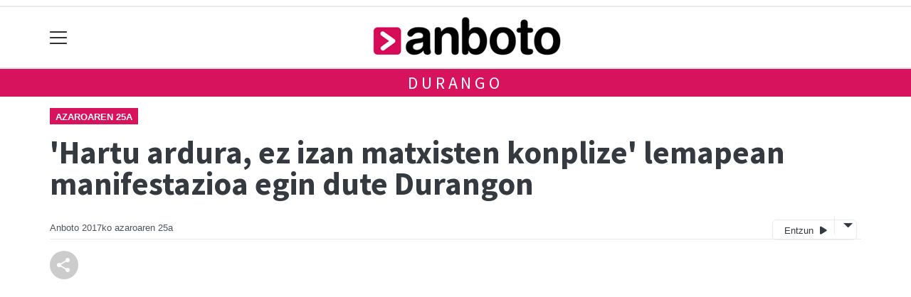

--- FILE ---
content_type: text/html; charset=utf-8
request_url: https://anboto.org/durango/1511638074460-hartu-ardura-ez-izan-matxisten-konplize-lemapean-manifestazioa-egin-dute-durangon
body_size: 13233
content:

<!DOCTYPE html>
<html lang="eu">
    <head>
        
        <!-- Google Tag Manager -->
        <script>
        window.dataLayer = window.dataLayer || [];

        dataLayer.push({
            'user_authenticated': 'False',
        });

        </script>
        <!-- Global site tag (gtag.js) - Google Analytics -->
<script async src="https://www.googletagmanager.com/gtag/js?id=UA-46586107-1"></script>
<script>
  window.dataLayer = window.dataLayer || [];
  function gtag(){dataLayer.push(arguments);}
  gtag('js', new Date());

  gtag('config', 'UA-46586107-1');
</script>
        <meta charset="utf-8">
        <meta name="viewport"
              content="width=device-width, initial-scale=1, shrink-to-fit=no">
        
    

  <script type="application/ld+json">
{
  "@context": "https://schema.org",
  "@type": "VideoObject",
  "name": "&#x27;Hartu ardura, ez izan matxisten konplize&#x27; lemapean manifestazioa egin dute Durangon",
  "description": "&lt;p&gt;Azaroaren 25a da gaur, emakumeen kontrako indarkeriaren aurkako eguna. Horregatik, emakume eta gizonek kaleak hartuko dituzte, indarkeria matxista salatzeko.&lt;/p&gt;
&lt;p&gt;Iurretan ere elkarretaratzea egin dute.&lt;/p&gt;",
  "thumbnailUrl": "https://anboto.tok-md.com/argazkiak/EbE/cache/7FF22ECB-AEBE-42D6-8925-083AD1602059_tokikom_700x700.png",
  "uploadDate": "2017-11-25T20:23:35+01:00",
  "publisher": {
       "@type": "Organization",
       "name": "Anboto.org",
       "logo": {
         "@type": "ImageObject",
         "url": "https://anboto.org/static/img/logoa.png"
        }
  },
  "contentUrl": "https://m.youtube.com/watch?feature=youtu.be&amp;v=yuumCSHAd0I",
  "embedUrl":  "https://m.youtube.com/watch?feature=youtu.be&amp;v=yuumCSHAd0I"
}
  </script>



        
            


    
        <meta property="canonical" content="https://anboto.org/durango/1511638074460-hartu-ardura-ez-izan-matxisten-konplize-lemapean-manifestazioa-egin-dute-durangon" />
    

    
        <meta property="default:image" content="https://anboto.org/static/img/logoa.png" />
    

    
        <meta name="description" content="&lt;p&gt;Azaroaren 25a da gaur, emakumeen kontrako indarkeriaren aurkako eguna. Horregatik, emakume eta gizonek kaleak hartuko dituzte, indarkeria matxista salatzeko.&lt;/p&gt;
&lt;p&gt;Iurretan ere elkarretaratzea egin dute.&lt;/p&gt;">
    

    
        <meta property="fb:app_id" content="634081636633448" />
    

    
        <meta property="image" content="https://anboto.tok-md.com/argazkiak/EbE/cache/7FF22ECB-AEBE-42D6-8925-083AD1602059_tokikom_700x700.png" />
    

    
        <meta property="keywords" content="da, ere, matxisten, gizonek, izan, horregatik,, emakumeen, konplize&#x27;, ez, manifestazioa, eta, matxista, elkarretaratzea, &#x27;hartu, indarkeria, aurkako, eguna., ardura,, gaur,, kontrako, anboto.org, dute., 25a, egin, durango, emakume, salatzeko., azaroaren, indarkeriaren, dute, dituzte,, hartuko, iurretan, kaleak, lemapean, durangon" />
    

    
        <link rel="me" href="https://matx.eus/@anboto" />
    

    
        <meta property="og:description" content="Azaroaren 25a da gaur, emakumeen kontrako indarkeriaren aurkako eguna. Horregatik, emakume eta gizonek kaleak hartuko dituzte, indarkeria matxista salatzeko.
Iurretan ere elkarretaratzea egin dute." />
    

    
        <meta property="og:image" content="https://anboto.tok-md.com/argazkiak/EbE/cache/7FF22ECB-AEBE-42D6-8925-083AD1602059_tokikom_700x700.png" />
    

    
        <meta property="og:site_name" content="Anboto.org" />
    

    
        <meta property="og:title" content="&#x27;Hartu ardura, ez izan matxisten konplize&#x27; lemapean manifestazioa egin dute Durangon - Durango  - Anboto.org" />
    

    
        <meta property="og:url" content="https://anboto.org/durango/1511638074460-hartu-ardura-ez-izan-matxisten-konplize-lemapean-manifestazioa-egin-dute-durangon" />
    

    
        <meta property="robots" content="index, follow" />
    

    
        <title>&#x27;Hartu ardura, ez izan matxisten konplize&#x27; lemapean manifestazioa egin dute Durangon - Durango  - Anboto.org</title>
    

    
        <meta property="twitter:card" content="summary_large_image" />
    

    
        <meta property="twitter:creator" content="@tokikom" />
    

    
        <meta property="twitter:description" content="Azaroaren 25a da gaur, emakumeen kontrako indarkeriaren aurkako eguna. Horregatik, emakume eta gizonek kaleak hartuko dituzte, indarkeria matxista salatzeko.
Iurretan ere elkarretaratzea egin dute." />
    

    
        <meta property="twitter:image" content="https://anboto.tok-md.com/argazkiak/EbE/cache/7FF22ECB-AEBE-42D6-8925-083AD1602059_tokikom_700x700.png" />
    

    
        <meta property="twitter:site" content="@tokikom" />
    

    
        <meta property="twitter:title" content="&#x27;Hartu ardura, ez izan matxisten konplize&#x27; lemapean manifestazioa egin dute Durangon - Durango  - Anboto.org" />
    

    
        <meta property="twitter:url" content="https://anboto.org/durango/1511638074460-hartu-ardura-ez-izan-matxisten-konplize-lemapean-manifestazioa-egin-dute-durangon" />
    


        
        
        
        
            <link rel="apple-touch-icon"
                  href="/static/img/favicons/fav196.png?v=15.14.0"
                  type="image/png"
                  sizes="196x196" />
            <link rel="apple-touch-icon"
                  href="/static/img/favicons/fav180.png?v=15.14.0"
                  type="image/png"
                  sizes="180x180" />
            <link rel="apple-touch-icon"
                  href="/static/img/favicons/fav128.png?v=15.14.0"
                  type="image/png"
                  sizes="128x128" />
            <link rel="apple-touch-icon"
                  href="/static/img/favicons/fav64.png?v=15.14.0"
                  type="image/png"
                  sizes="64x64" />
            <link rel="apple-touch-icon"
                  href="/static/img/favicons/fav16.png?v=15.14.0"
                  type="image/png"
                  sizes="16x16" />
            <link rel="manifest"
                  href="/static/img/favicons/site.webmanifest?v=15.14.0">
            <link rel="mask-icon"
                  href="/static/img/favicons/safari-pinned-tab.svg?v=15.14.0"
                  color="#999999">
            <meta name="msapplication-TileColor" content="#999999">
            <meta name="theme-color" content="#ffffff">
            <meta name="google" content="notranslate" />
        
        <!-- Bootstrap CSS -->
        <link rel="stylesheet"
              href="/static/css/bootstrap/bootstrap.min.css">
        <link rel="stylesheet" href="/static/CACHE/css/output.c8b4db913b5e.css" type="text/css"><link rel="stylesheet" href="/static/CACHE/css/output.fa6534bd2843.css" type="text/css" media="screen"><link rel="stylesheet" href="/static/CACHE/css/output.7e871a4bb113.css" type="text/css"><link rel="stylesheet" href="/static/CACHE/css/output.9c4d6af5f953.css" type="text/css" media="screen">
        
    <!-- Elhuyar TTS -->
    <link rel="stylesheet"
          type="text/css"
          media="all"
          href="/static/css/tts/tts.css">
    <link rel="stylesheet"
          type="text/css"
          media="all"
          href="/static/css/tts/tinybox.css">
    <link rel="stylesheet"
          href="https://cdnjs.cloudflare.com/ajax/libs/font-awesome/6.2.0/css/all.min.css"
          integrity="sha512-xh6O/CkQoPOWDdYTDqeRdPCVd1SpvCA9XXcUnZS2FmJNp1coAFzvtCN9BmamE+4aHK8yyUHUSCcJHgXloTyT2A=="
          crossorigin="anonymous"
          referrerpolicy="no-referrer" />
    <!-- *********** -->
    <link rel="stylesheet" href="/static/css/tts/custom_tts.css" />
    <link rel="stylesheet"
          href="https://unpkg.com/swiper/swiper-bundle.min.css">

        <!-- Bootstrap JS -->
        <script src="/static/CACHE/js/output.50f41c38a4b3.js"></script>
<script src="/static/CACHE/js/output.af88a8133b79.js" defer></script>
<script src="/static/CACHE/js/output.49e3be85124d.js"></script>
        <script src="/static/js/pagination.js"></script>
        <script src="/static/js/tempusdominus-bootstrap-4.min.js"></script>
        <link rel="stylesheet"
              type="text/css"
              href="/static/css/tempusdominus-bootstrap-4.min.css" />
        
    <link rel="stylesheet"
          href="https://cdn.jsdelivr.net/npm/lightgallery@1.6.10/dist/css/lightgallery.css" />
    <script src="/static/js/lightgallery.js"></script>
    <script src="https://cdn.jsdelivr.net/npm/lightgallery@1.6.10/modules/lg-thumbnail.js"></script>
    <script src="https://cdn.jsdelivr.net/npm/lightgallery@1.6.10/modules/lg-fullscreen.js"></script>
    <script src="https://cdn.jsdelivr.net/npm/lightgallery@1.6.10/modules/lg-zoom.js"></script>

        <script type="text/javascript">
        $(document).ready(function () {
            $("#useroptions").load('/erabiltzaileak/useroptions?url=' + location.href);
            $("#headerjs").load('/erabiltzaileak/headerjs');
        });
        </script>
        <!-- Google Tag Manager -->
        <script>
        (function (w, d, s, l, i) {
            w[l] = w[l] || []; w[l].push({
                'gtm.start':
                    new Date().getTime(), event: 'gtm.js'
            }); var f = d.getElementsByTagName(s)[0],
                j = d.createElement(s), dl = l != 'dataLayer' ? '&l=' + l : ''; j.async = true; j.src =
                    'https://www.googletagmanager.com/gtm.js?id=' + i + dl; f.parentNode.insertBefore(j, f);
        })(window, document, 'script', 'dataLayer', 'GTM-WB443R2');
        </script>
        <!-- End Google Tag Manager -->
        <script async='async' src='https://www.googletagservices.com/tag/js/gpt.js'></script>
<script>
  var googletag = googletag || {};
  googletag.cmd = googletag.cmd || [];
</script>
<script type='text/javascript'>
    googletag.cmd.push(function() {

        googletag.defineSlot('/6115446/ANBOTO/btn1', [300, 75], 'div-gpt-ad-1531484909655-0').addService(googletag.pubads()).setTargeting('herriak', ['Durango']).setTargeting('gaia', 'Gizartea');
        googletag.defineSlot('/6115446/ANBOTO/btn2', [300, 75], 'div-gpt-ad-1531484909655-1').addService(googletag.pubads()).setTargeting('herriak', ['Durango']).setTargeting('gaia', 'Gizartea');
        googletag.defineSlot('/6115446/ANBOTO/btn3', [300, 75], 'div-gpt-ad-1531484909655-2').addService(googletag.pubads()).setTargeting('herriak', ['Durango']).setTargeting('gaia', 'Gizartea');
        googletag.defineSlot('/6115446/ANBOTO/ldb1', [[728, 90], [980, 90]], 'div-gpt-ad-1531484909655-3').addService(googletag.pubads()).setTargeting('herriak', ['Durango']).setTargeting('gaia', 'Gizartea');
        googletag.defineSlot('/6115446/ANBOTO/ldb2', [[728, 90], [980, 90]], 'div-gpt-ad-1531484909655-4').addService(googletag.pubads()).setTargeting('herriak', ['Durango']).setTargeting('gaia', 'Gizartea');
        googletag.defineSlot('/6115446/ANBOTO/mpu1', [[300, 250]], 'div-gpt-ad-1531484909655-5').addService(googletag.pubads()).setTargeting('herriak', ['Durango']).setTargeting('gaia', 'Gizartea');
        googletag.defineSlot('/6115446/ANBOTO/mpu2', [[300, 250]], 'div-gpt-ad-1531484909655-6').addService(googletag.pubads()).setTargeting('herriak', ['Durango']).setTargeting('gaia', 'Gizartea');
        googletag.defineSlot('/6115446/ANBOTO/mpu3', [[300, 600], [300, 250]], 'div-gpt-ad-1531484909655-7').addService(googletag.pubads()).setTargeting('herriak', ['Durango']).setTargeting('gaia', 'Gizartea');
        googletag.defineSlot('/6115446/ANBOTO/mpu4', [[300, 600], [300, 250]], 'div-gpt-ad-1531484909655-8').addService(googletag.pubads()).setTargeting('herriak', ['Durango']).setTargeting('gaia', 'Gizartea');
        googletag.defineSlot('/6115446/ANBOTO/mpu5', [[300, 600], [300, 250]], 'div-gpt-ad-1531484909655-11').addService(googletag.pubads()).setTargeting('herriak', ['Durango']).setTargeting('gaia', 'Gizartea');
        googletag.defineSlot('/6115446/ANBOTO/mpu6', [[300, 600], [300, 250]], 'div-gpt-ad-1531484909655-12').addService(googletag.pubads()).setTargeting('herriak', ['Durango']).setTargeting('gaia', 'Gizartea');
        googletag.defineSlot('/6115446/ANBOTO/ldbm1', [320, 50], 'div-gpt-ad-1531484909655-9').addService(googletag.pubads()).setTargeting('herriak', ['Durango']).setTargeting('gaia', 'Gizartea');
        googletag.defineSlot('/6115446/ANBOTO/ldbm2', [320, 50], 'div-gpt-ad-1531484909655-10').addService(googletag.pubads()).setTargeting('herriak', ['Durango']).setTargeting('gaia', 'Gizartea');
        
        googletag.pubads().enableSingleRequest();
        googletag.pubads().collapseEmptyDivs(true);
        googletag.enableServices();
    });
</script>

    </head>
    <body 
          
          
          >
        <div class="container publitop mb-2 text-center">
            
                <div id='div-gpt-ad-1531484909655-3'
     style='min-height:90px;'>
    <script type='text/javascript'>googletag.cmd.push(function() { googletag.display('div-gpt-ad-1531484909655-3'); });</script>
</div>

            
        </div>
        <script>
        $(document).ready(function () {
            $('#navbarSupportedContent').on('shown.bs.collapse', function (e) {
                // Action to execute once the collapsible area is expanded
                $('#sticky-header-wrapper').removeClass('sticky-top');
                window.scrollTo(0, 0);
            });
            $('#navbarSupportedContent').on('hidden.bs.collapse', function (e) {
                // Action to execute once the collapsible area is expanded
                $('#sticky-header-wrapper').addClass('sticky-top');
            })

        });

        </script>
        


        <div class="sticky-top bg-white tk-header" id="sticky-header-wrapper">
            <div class="container">
                <nav class="navbar navbar-light p-0 row">
                    <div class="col-md-auto col-2 text-left align-middle h-100 d-inline-block p-0">
                        <button class="navbar-toggler my-1 border-0"
                                type="button"
                                data-toggle="collapse"
                                data-target="#navbarSupportedContent"
                                aria-controls="navbarSupportedContent"
                                aria-expanded="false"
                                aria-label="Toggle navigation">
                            <span class="navbar-toggler-icon"></span>
                        </button>
                    </div>
                    <div id="logocontainer"
                         class="col text-center align-middle h-100 d-inline-block px-1">
                        <a class="navbar-brand default-logo my-1 mx-0" href="/">
                            
                            
                                <img src="/static/img/logoa.png?v=15.14.0"
                                     class="img-fluid"
                                     alt="https://anboto.org logoa" />
                            
                        </a>
                    </div>
                    <div class="col-md-auto col-2 text-right align-middle h-100 d-inline-block p-0">
                        <form id="useroptions" class="navbar-right my-1">
                        </form>
                    </div>
                    <div class="collapse navbar-collapse" id="navbarSupportedContent">
<div class="row mb-3 pb-3 border-bottom">
    <div class="col-md-4 ">
        <form class="form-inline"
              method="GET"
              action="/bilaketa">
            <input class="form-control col-9 ml-3"
                   type="search"
                   placeholder="Bilatu..."
                   aria-label="Bilatu"
                   name="bilaketa" />
            <input type="hidden" name="webguneak" value="anboto" />
            <input type="hidden" name="ordena" value="berritasuna" />
            <span class="ml-2">
                <button type="submit" class="btn btn-light">
                    <i class="fa-solid fa-magnifying-glass" aria-hidden="true"></i>
                </button>
            </span>
        </form>
    </div>
</div>
<div class="row">

          <div class="col-md-4 menua01">
                <ul class="navbar-nav mr-auto">

                    <li class="nav-item dropdown">
                            <a class="nav-link dropdown-toggle" href="#" id="navbarDropdown" role="button" data-toggle="dropdown" aria-haspopup="true" aria-expanded="false">
                              Herriak
                            </a>
                            <div class="dropdown-menu" aria-labelledby="navbarDropdown">
                              <a class="dropdown-item" href="/abadino">Abadiño</a>
                              <a class="dropdown-item" href="/atxondo">Atxondo</a>
                              <a class="dropdown-item" href="/berriz">Berriz</a>
                              <a class="dropdown-item" href="/durango">Durango</a>
                              <a class="dropdown-item" href="/elorrio">Elorrio</a>
                              <a class="dropdown-item" href="/garai">Garai</a>
                              <a class="dropdown-item" href="/iurreta">Iurreta</a>
                              <a class="dropdown-item" href="/izurtza">Izurtza</a>
                              <a class="dropdown-item" href="/mallabia">Mallabia</a>
                              <a class="dropdown-item" href="/manaria">Mañaria</a>
                              <a class="dropdown-item" href="/otxandio">Otxandio</a>
                              <a class="dropdown-item" href="/zaldibar">Zaldibar</a>
                              <a class="dropdown-item" href="/zornotza">Zornotza</a>
                              <a class="dropdown-item" href="/durangaldea">Durangaldea</a>
                            </div>
                    </li>
                    <div class="dropdown-divider"></div>



                    <li class="nav-item dropdown">
                            <a class="nav-link dropdown-toggle" href="#" id="navbarDropdown" role="button" data-toggle="dropdown" aria-haspopup="true" aria-expanded="false">
                              Gaiak
                            </a>
                            <div class="dropdown-menu" aria-labelledby="navbarDropdown">
                              <a class="dropdown-item" href="/kultura">Kultura</a>
                              <a class="dropdown-item" href="/kirolak">Kirola</a>
                              <a class="dropdown-item" href="/politika">Politika</a>
                              <a class="dropdown-item" href="/gizartea">Gizartea</a>
                              <a class="dropdown-item" href="/euskara">Euskara</a>
                              <a class="dropdown-item" href="/hezkuntza">Hezkuntza</a>
                              <a class="dropdown-item" href="/ekonomia">Ekonomia</a>
                            </div>

                    </li>
                    <div class="dropdown-divider"></div>

                     <li class="nav-item">
                         <a class="nav-link" href="/komunitatea/">Komunitatetik</a>
                    </li>


                </ul>

          </div><!-- menua01 -->

          <div class="col-md-4 menua02">
              <div class="row">
                  <div class="col-6">
                      <ul class="navbar-nav mr-auto">
                          <li class="nav-item"><a class="nav-link" href="/agenda/"><i class="fas fa-calendar-alt"></i>Agenda</a></li>
                          <li class="nav-item"><a class="nav-link" href="/zorionagurrak/"><i class="fas fa-grin-hearts"></i>Zorion agurrak</a></li>
                          <li class="nav-item"><a class="nav-link" href="/gida/"><i class="fas fa-shopping-bag"></i></i>Gida komertziala</a></li>
                          <li class="nav-item"><a class="nav-link" href="/botikak/"><i class="fa fa-medkit"></i></i>Farmaziak</a></li>
                          <li class="nav-item"><a class="nav-link" href="/eguraldia"><i class="fas fa-sun"></i>Eguraldia</a></li>
                      </ul>
                  </div>

                  <div class="col-6">
                      <ul class="navbar-nav mr-auto">
                          <li class="nav-item"><a class="nav-link" href="/galeriak/"><i class="fas fa-images"></i></i>Argazki galeriak</a></li>
                          <li class="nav-item"><a class="nav-link" href="/bideoak/"><i class="fas fa-video"></i>Bideoak</a></li>
                          <li class="nav-item"><a class="nav-link" href="/iragarkiak/"><i class="fas fa-clipboard"></i>Iragarkiak</a></li>
                          <li class="nav-item"><a class="nav-link" href="/bereziak/"><i class="fas fa-align-justify"></i></i>Bereziak</a></li>
                      </ul>
                  </div>
              </div> <!-- row -->
              </div><!-- menua02 -->

          <div class="col-md-4 menua03">

              <ul class="navbar-nav mr-auto">
                  <li class="nav-item"><a class="nav-link" href="/kideak">Anbotokide</a></li>
                  <li class="nav-item"><a class="nav-link" href="/prentsa/">Astekaria</a></li>
                  <li class="nav-item"><a class="nav-link" href="/harpidetza/">Harpidetzak</a></li>
                  <li class="nav-item"><a class="nav-link" href="/kontaktua/">Harremanetarako</a></li>
                  <li class="nav-item"><a class="nav-link" href="/publizitatea/">Publizitatea</a></li>
              </ul>
          </div><!-- menua 03 -->
      </div><!-- row -->
<div class="row sare_sozialak_menua">
    <div class="col-md-6 sare_sozialak">


<a href="https://tkm.eus/@anboto"><i class="fa-brands fa-mastodon"></i></a>


<a href="mailto:anboto@anboto.org"><i class="fa-regular fa-envelope"></i></a></div>
    <div class="col-md-6 tokikom_logoa">
        <img src="/static/img/logo_tokikom_menu.png"
             alt="Tokikom menuko logotipoa" />
    </div>
</div>
</div>
                </nav>
            </div>
            <div class="border m-0"></div>
            <div>
                
                    <div class="tk-subheader tk-subheadereffect text-center text-uppercase mb-3">
                        
                            
        <div id="header-title">
            
                <a href="/durango/">Durango</a>
            
        </div>
    
                        
                    </div>
                
            </div>
            <div id="headerjs"></div>
        </div>
        <div id="tk-maincontainer">
            
            
            
            
            
                <div class="tk-content">
                    <div class="container">
                        <div class="row">
                            <div class="col-12">
                                
                                
                                
        


        

<div class="row  no-subscriber">
    <div class="col-12">
        
            
            
                <span class="tk-channel">
                    <a href="/bereziak/azaroaren-25a">Azaroaren 25a</a>
                </span>
            
            <div id="title" class="">
                <h1 id="content-title" class="mt-3 mb-4">&#x27;Hartu ardura, ez izan matxisten konplize&#x27; lemapean manifestazioa egin dute Durangon</h1>
                <p id = "disableTitleTranslation" class="d-none">
                    <span id="content-title-msg"></span>
                    <button id="" class="" onclick="disableTranslation()">&#10007;</button>
                </p>
            </div>
            
                <div class="tk-display-signature">
                    



    
        
        
        
        <span class="tk-author-card mr-1 small">
            
                Anboto
            
        </span>
    

<span class="tk-datePublished mr-1">2017ko azaroaren 25a</span>



                    
                    
                        


<!-- TTS -->
<!--desktop-->
<div class="tk-adimen">
   
      <div class="tk-entzun">
         <div class="elhuyarDropdown">
            <button id="playerIndicator" class="play" onclick="elhuyarManager()">
               Entzun
               <span id="playerIndicator" class="playbotoia play" accesskey="p"></span>
            </button>
            <button onclick="elhuyarDropdownFunction()" class="dropbtn"></button>
            <div id="elhuyarDropdownContent" class="dropdown-content">
               <a href="#" class="deskargatu" onclick="TTS.deskargatutestuaaudiogisa()">Deskargatu</a>
               <a href="#"
                  onclick="TTS.about(); return false;"
                  class="info"
                  title="Honi buruz">Info</a>
               <span class="ahotsak">Ahotsak :</span>
               <div id="ahotsakoptions" class="ahotsakoptions"></div>
            </div>
         </div>
      </div>
   
   
</div>
<p id="lerrojauzia2" class="clear"></p>
<div class="d-none">
   <a href="#"
      id="playbotoiabozgorailua"
      onclick="TTS.entzun(); return false;"
      class="playbotoiabozgorailua audiobotoia"
      title="Edukia entzun"
      accesskey="p"></a>
   <a href="#"
      id="gelditubotoia"
      onclick="TTS.stopBotoia(); return false;"
      class="gelditubotoia audiobotoia d-none"
      title="Amaitu"
      accesskey="s"
      style="display:none"></a>
   <a href="#"
      id="hasierarabotoia"
      onclick="TTS.hasierara(); return false;"
      class="hasierarabotoia audiobotoia d-none"
      title="Hasierara"
      accesskey="c"
      style="display:none"></a>
   <a href="#"
      id="atzeraparagrafoabotoia"
      onclick="TTS.atzeraparagrafoa(); return false;"
      class="atzeraparagrafoabotoia audiobotoia d-none"
      title="Aurreko paragrafora"
      accesskey="x"
      style="display:none"></a>
   <a href="#"
      id="atzerabotoia"
      onclick="TTS.atzera(); return false;"
      class="atzerabotoia audiobotoia d-none"
      title="Aurreko esaldira"
      accesskey="a"
      style="display:none"></a>
   <a href="#"
      id="aurrerabotoia"
      onclick="TTS.aurrera(); return false;"
      class="aurrerabotoia audiobotoia d-none"
      title="Hurrengo esaldira"
      accesskey="d"
      style="display:none"></a>
   <a href="#"
      id="aurreraparagrafoabotoia"
      onclick="TTS.aurreraparagrafoa(); return false;"
      class="aurreraparagrafoabotoia audiobotoia d-none"
      title="Hurrengo paragrafora"
      accesskey="w"
      style="display:none"></a>
   <a href="#"
      id="amaierarabotoia"
      onclick="TTS.amaierara(); return false;"
      class="amaierarabotoia audiobotoia d-none"
      title="Amaierara"
      accesskey="e"
      style="display:none"></a>
   <a href="#"
      id="joanbotoia"
      onclick="TTS.joan(); return false;"
      class="joanbotoia audiobotoia d-none"
      title="Zati zehatz batera joateko, klik egin bertan eta jarraitu botoia sakatu"
      accesskey="j"
      style="display:none"></a>
   <a href="#"
      id="azalpentestua"
      onclick="TTS.entzun(); return false;"
      class="azalpentestua audiobotoia d-none"
      title="Edukia entzun"
      style="display:none">
      <span id="entzuntestua" class="entzuntestua">Orria entzun</span>
   </a>
   <a href="#"
      id="aboutbotoia"
      onclick="TTS.about(); return false;"
      class="aboutbotoia audiobotoia d-none"
      title="Honi buruz"
      accesskey="h"
      style="display:none"></a>
   <div id=""
        class="bolumenakontrola audiobotoia d-none"
        title="Bolumena"
        style="display:none">
      <div class="banatzekoa"></div>
      <a href="#"
         id="volume"
         class="volume"
         onclick="TTS.bolumenaerakutsiezkutatu(); return false;"
         accesskey="v"></a>
      <a href="#" id="bolumenaslider" class="bolumenaslider d-none"></a>
      <span id="bolumenatooltip"
            class="bolumenatooltip slidertooltipbolumena"
            style="display:none"></span>
   </div>
   <div id="abiadurakontrola"
        class="abiadurakontrola speed100 audiobotoia abiadura d-none"
        title="Irakurketaren abiadura"
        style="display:none"
        onmousedown="TTS.abiaduraaldatu()">
      <i class="fa-solid fa-xmark"></i>
   </div>
   <div id="hizlariakontrola"
        class="hizlariakontrola audiobotoia d-none"
        title="Hizlaria"
        style="display:none">
      <a href="#"
         id="hizlaria"
         class="hizlaria"
         onclick="TTS.hizlariaerakutsiezkutatu(); return false;"
         accesskey="g"></a>
      <div id="hizlariaukera" class="hizlariaukera" style="display:none"></div>
   </div>
   <div id="hizkuntzakontrola"
        class="hizkuntzakontrola audiobotoia d-none"
        title="Testuaren hizkuntza"
        style="display:none">
      <a href="#"
         id="hizkuntza"
         class="hizkuntza"
         onclick="TTS.hizkuntzaerakutsiezkutatu(); return false;"
         accesskey="l"></a>
      <div id="hizkuntzaaukera" class="hizkuntzaaukera" style="display:none">
         <a href="#"
            id="hizkuntzaeuskara"
            class="hizkuntzaeuskara ezkerrean aukeratuta d-none"
            onclick="TTS.hizkuntzaaldatu(event); return false;"
            title="Euskara"
            accesskey="u"></a>
         <div class="ezkerrean banatzekoa"></div>
         <a href="#"
            id="hizkuntzagaztelania"
            class="hizkuntzagaztelania ezkerrean d-none"
            onclick="TTS.hizkuntzaaldatu(event); return false;"
            title="Gaztelania"
            accesskey="i"></a>
      </div>
   </div>
</div>

                    
                </div>
            
        
    </div>
</div>
<div class="row w-100">
    
        <div class="col-md-1">

    <div class="tk-socialbuttons sticky-top">
        <ul class="tk-share hidden-xs pt-3 list-unstyled">
            <li class="sharelink"><div class="position-fixed bottom-0 right-0 p-3"
     style="z-index: 5;
            right: 0;
            bottom: 0">
    <div id="share-notification"
         class="toast hide"
         role="alert"
         aria-live="assertive"
         aria-atomic="true"
         data-delay="2000">
        <div class="toast-header">
            <strong class="mr-auto text-success"><i class="fa-regular fa-circle-check"></i> Kopiatuta!</strong>
            <button type="button"
                    class="ml-2 mb-1 close"
                    data-dismiss="toast"
                    aria-label="Close">
                <span aria-hidden="true">&times;</span>
            </button>
        </div>
        <div class="toast-body text-body">Eduki hau partekatzeko esteka arbelera kopiatu da.</div>
    </div>
</div>
<a id="copy-btn">
    
        <svg width="40"
             height="40"
             viewBox="0 0 40 40"
             fill="none"
             xmlns="http://www.w3.org/2000/svg">
            <circle cx="20" cy="20" r="20" fill="#CCCCCC" />
            <path d="M25 30C24.1667 30 23.4583 29.7083 22.875 29.125C22.2917 28.5417 22 27.8333 22 27C22 26.9 22.025 26.6667 22.075 26.3L15.05 22.2C14.7833 22.45 14.475 22.646 14.125 22.788C13.775 22.93 13.4 23.0007 13 23C12.1667 23 11.4583 22.7083 10.875 22.125C10.2917 21.5417 10 20.8333 10 20C10 19.1667 10.2917 18.4583 10.875 17.875C11.4583 17.2917 12.1667 17 13 17C13.4 17 13.775 17.071 14.125 17.213C14.475 17.355 14.7833 17.5507 15.05 17.8L22.075 13.7C22.0417 13.5833 22.021 13.471 22.013 13.363C22.005 13.255 22.0007 13.134 22 13C22 12.1667 22.2917 11.4583 22.875 10.875C23.4583 10.2917 24.1667 10 25 10C25.8333 10 26.5417 10.2917 27.125 10.875C27.7083 11.4583 28 12.1667 28 13C28 13.8333 27.7083 14.5417 27.125 15.125C26.5417 15.7083 25.8333 16 25 16C24.6 16 24.225 15.929 23.875 15.787C23.525 15.645 23.2167 15.4493 22.95 15.2L15.925 19.3C15.9583 19.4167 15.9793 19.5293 15.988 19.638C15.9967 19.7467 16.0007 19.8673 16 20C15.9993 20.1327 15.9953 20.2537 15.988 20.363C15.9807 20.4723 15.9597 20.5847 15.925 20.7L22.95 24.8C23.2167 24.55 23.525 24.3543 23.875 24.213C24.225 24.0717 24.6 24.0007 25 24C25.8333 24 26.5417 24.2917 27.125 24.875C27.7083 25.4583 28 26.1667 28 27C28 27.8333 27.7083 28.5417 27.125 29.125C26.5417 29.7083 25.8333 30 25 30Z" fill="white" />
        </svg>
    
</a>
<script>
    // URLa kopiatzeko funtzioa
    const copyButton = document.getElementById('copy-btn');
    copyButton.addEventListener('click', () => {
        const url = window.location.href;
        navigator.clipboard.writeText(url).then(() => {
            $('#share-notification').toast('show');
        }).catch(err => {
            console.error('Akatsa kopiatzean:', err);
        });
    });
</script>
</li>
            
        </ul>
    </div>

</div>
    
    <div class="col-md">
        
            <div class="mt-3">
                
                    
    
        <div class="embed-responsive embed-responsive-16by9 mb-3"><iframe class="embedly-embed" src="//cdn.embedly.com/widgets/media.html?src=https%3A%2F%2Fwww.youtube.com%2Fembed%2FyuumCSHAd0I%3Ffeature%3Doembed&url=http%3A%2F%2Fwww.youtube.com%2Fwatch%3Fv%3DyuumCSHAd0I&image=https%3A%2F%2Fi.ytimg.com%2Fvi%2FyuumCSHAd0I%2Fhqdefault.jpg&key=3b324363193f47a78f024211b04c9c8b&type=text%2Fhtml&schema=youtube" width="500" height="281" scrolling="no" frameborder="0" allowfullscreen></iframe></div>
    

                
                
                
                
            </div>
            
                <div id="summary" class="">
                    <div id="content-summary" class="tk-description mb-3"><p>Azaroaren 25a da gaur, emakumeen kontrako indarkeriaren aurkako eguna. Horregatik, emakume eta gizonek kaleak hartuko dituzte, indarkeria matxista salatzeko.</p>
<p>Iurretan ere elkarretaratzea egin dute.</p></div>
                    <p id = "disableSummaryTranslation" class="d-none">
                        <span id="content-summary-msg"></span>
                        <button id="" class="" onclick="disableTranslation()">&#10007;</button>
                    </p>
                </div>
            
            
            
                <div class="tk-articlebody"><p><img src="https://anboto.tok-md.com/argazkiak/fPz/cache/E17E6C6C-21D4-47E0-9585-2739D1CB09CE_content.jpeg" alt="" /></p></div>
            
            
        
        
            <div class="tk-articletags mb-3">
    <span>
    
        <a href="/gizartea/">Gizartea</a>
    
    </span>


    <span>
        
            
                <a  href="/durango/">Durango</a>
            
        
    </span>

</div>
            <div class="tk-articletags mb-3">
</div>
        
        
            <div class="row">
    
    
</div>
        
        
            <div class="tk-laguntza">
    <strong> ANBOTOKIDE izatea gure komunitatearen parte izatea da, euskararen erabilera sustatzea eta herrigintzaren aktibazioan pausoak ematea.<p/>

    
    <br/>
    <a class="btn btn-primary" href="https://anboto.org/bazkidetu/">EGIN ZAITEZ KIDE!</a>
    
</div>
        
        
            <div id="commentsbase"></div>

<script type="text/javascript">
    $(document).ready(function () {
        $.ajax({
            type: 'GET',
            data: {
                obj_id: '28882',
                msg: '',
                url: '/durango/1511638074460-hartu-ardura-ez-izan-matxisten-konplize-lemapean-manifestazioa-egin-dute-durangon',
            },
            url: "/erabiltzaileak/commentsbase",
            success: function (result) {
                $("#commentsbase").html(result);
            }
        });
    });
</script>
        
        
    </div>
    
        
            
                
<div class="w-300 mb-3 mx-auto">
    <div class="publia1">
        
        
        
        
            <div class="tk-publi mr-3 sticky-top pt-3"><div id='div-gpt-ad-1531484909655-5'
     >
    <script type='text/javascript'>googletag.cmd.push(function() { googletag.display('div-gpt-ad-1531484909655-5'); });</script>
</div>
</div>
        
    </div>
    
        <div class="publia2">
            <div class="tk-publi mr-3 sticky-top pt-3"><div id='div-gpt-ad-1531484909655-6'
     >
    <script type='text/javascript'>googletag.cmd.push(function() { googletag.display('div-gpt-ad-1531484909655-6'); });</script>
</div>
</div>
        </div>
    
</div>

            
        
    
</div>

        
    <div id="relatedjs" class="col-md-12"></div>
    <script type="text/javascript">
        $(document).ready(function() {
            $.ajax({
                type: 'GET',
                data: {
                        obj_id: '28882',
                        herria: 'durango',
                      },
                url: "/erabiltzaileak/relatedjs",
                success: function(result){
                    $("#relatedjs").html(result);
                }
            });
        });
    </script>


        <div class ="col-md-12">

</div>
    
                            </div>
                        </div>
                    </div>
                </div>
            
        </div>
        <div class="container publibottom py-1 text-center">
            
                <div id='div-gpt-ad-1531484909655-4'
     >
    <script type='text/javascript'>googletag.cmd.push(function() { googletag.display('div-gpt-ad-1531484909655-4'); });</script>
</div>

            
        </div>
        <footer>
            
                <div class="tk-footer-content text-center p-3 pt-5 ">
                    <div class="container">
                        


    <address>
        <p><strong>Anboto.org</strong><br /> Gertuko Koop S., Gizarte Ekimenekoa (Anboto)<br />
Bixente Kapanaga, 9 <br /> 48215 Iurreta<br />94-681 65 58 | <a href="mailto:anboto@anboto.org">anboto@anboto.org</a> (Administrazioa eta banaketa) <br />94-623 25 23 | <a href="mailto:astekaria@anboto.org">astekaria@anboto.org</a> (Erredakzioa)

<p>Codesyntaxek garatua<br /><a href="https://creativecommons.org/licenses/by-sa/3.0/deed.eu" rel="nofollow"> <img alt="Creative Commons License" src="https://i.creativecommons.org/l/by-sa/3.0/88x31.png" /></a></p>
    </address>
    
        <ul class="social nav justify-content-center">
            
            
            
                <li class="nav-item">
                    <a href="https://tkm.eus/@anboto" class="nav-link">
                        <img src="/static/img/i_mastodon.png" alt="Mastodon logotipoa">
                    </a>
                </li>
            
            
            
            
            
                <li class="nav-item">
                    <a href="mailto:anboto@anboto.org" class="nav-link">
                        <img src="/static/img/i_mailto.png" alt="Email logotipoa">
                    </a>
                </li>
            
        </ul>
    


                        <ul class="nav justify-content-center text-uppercase tk-fontxsmall">
                            <li class="nav-item">
                                <a href="/honi-buruz/" class="nav-link text-light">Honi buruz</a>
                            </li>
                            <li class="nav-item">
                                <a href="/lege-oharra/" class="nav-link text-light">Lege oharra</a>
                            </li>
                            <li class="nav-item">
                                <a href="/publizitatea/" class="nav-link text-light">Publizitatea</a>
                            </li>
                            <li class="nav-item">
                                <a href="/parte-hartzea/" class="nav-link text-light">Arauak</a>
                            </li>
                            <li class="nav-item">
                                <a href="/kontaktua/" class="nav-link text-light">Harremanetarako</a>
                            </li>
                            <li class="nav-item">
                                <a href="/aktualitatea/rssak" class="nav-link text-light">Rss</a>
                            </li>
                            
                        </ul>
                    </div>
                </div>
                <div class="tk-footer-babesleak text-center text-white">
                    <div class="container"><img src="https://anboto.tok-md.com/argazkiak/oOC/bizkaiko-aldundia.png" alt="Bizkaiko foru aldundiaren logoa" width="180" /> <img src="https://anboto.tok-md.com/argazkiak/VWd/jaurlaritza.jpg" alt="Eusko Jaurlaritzaren logoa" width="180"  /> <br/>
<a href="http://www.xn--abadio-0wa.org/eu-ES/Orriak/default.aspx"><img src="https://anboto.tok-md.com/argazkiak/sbv/cache/Abadino_tokikom_700x700.jpg" width="70"  /></a>
<a href="http://www.atxondo.eus/eu-ES/Orrialdeak/default.aspx"><img src="https://anboto.tok-md.com/argazkiak/DoX/cache/Atxondo_tokikom_700x700.jpg" width="70" /></a>
<a href="http://www.berriz.eus/eu-ES/Orriak/default.aspx"><img src="https://anboto.tok-md.com/argazkiak/Tiy/cache/Berriz_tokikom_700x700.jpg" width="70" /></a>
<a href="http://durango-udala.eus/portalDurango/p_14_final_Contenedor1.jsp?seccion=s_lnot_d10_v2.jsp&codResi=1&language=es&codbusqueda=2&layout=p_14_final_Contenedor1.jsp"><img src="https://anboto.tok-md.com/argazkiak/mmn/cache/Durango_tokikom_700x700.jpg" width="70" /></a>
<a href="http://www.elorrio.eus/eu-ES/Orrialdeak/default.aspx"><img src="https://anboto.tok-md.com/argazkiak/cFD/cache/Elorrio_tokikom_700x700.jpg" width="70" /></a>
<a href="http://www.garai-udala.eus/eu-ES/Orriak/default.aspx"><img src="https://anboto.tok-md.com/argazkiak/SMn/cache/Garai_tokikom_700x700.jpg" width="70" /></a>
<a href="http://www.iurreta.eus/eu-ES/Orriak/default.aspx"><img src="https://anboto.tok-md.com/argazkiak/KRk/cache/Iurreta_1_tokikom_700x700.jpg" width="70" /></a>
<a href="http://www.izurtza.net/eu-ES/Orrialdeak/default.aspx"><img src="https://anboto.tok-md.com/argazkiak/SWY/cache/Izurtza_tokikom_700x700.jpg" width="70" /></a><br/>
<a href="http://www.mallabia.eus/es-ES/Paginas/default.aspx"><img src="https://anboto.tok-md.com/argazkiak/rCl/cache/Mallabia_tokikom_700x700.jpg" width="70" /></a>
<a href="http://www.xn--maaria-xwa.eus/eu-ES/Orrialdeak/default.aspx"><img src="https://anboto.tok-md.com/argazkiak/PCL/cache/Manaria_tokikom_700x700.jpg" width="70" /></a>
<a href="http://www.otxandio.eus/eu-ES/Orrialdeak/default.aspx"><img src="https://anboto.tok-md.com/argazkiak/IwY/cache/Otxandio_tokikom_700x700.jpg" width="70" /></a>
<a href="http://www.zaldibar.eus/eu-ES/Orriak/default.aspx"><img src="https://anboto.tok-md.com/argazkiak/TXK/cache/Zaldibar_tokikom_700x700.jpg" width="70" /></a>
<a href="https://www.amorebieta-etxano.eus/eu"><img src="https://anboto.tok-md.com/argazkiak/XsK/cache/Zornotza_tokikom_700x700.jpg" width="70" /></a></div>
                </div>
                <div class="tk-footer-tokikom text-center bg-light p-3 hidden-xs-up">
                    <div class="container">
                        <a rel="nofollow" href="https://tokikom.eus">
                            <img src="/static/img/tk-logoa.png" alt="Tokikom logotipoa" />
                        </a>
                        <h5>Gertuko informazioa, euskaraz</h5>
                        <ul class="tk-medioak nav nav-pills justify-content-center text-uppercase small pt-2 my-2">
                            <li class="nav-item">
                                <a rel="nofollow"
                                   href="https://aiaraldea.eus"
                                   class="nav-link text-dark">Aiaraldea</a>
                            </li>
                            <li class="nav-item">
                                <a rel="nofollow" href="https://aikor.eus" class="nav-link text-dark">Aikor</a>
                            </li>
                            <li class="nav-item">
                                <a rel="nofollow" href="https://aiurri.eus" class="nav-link text-dark">Aiurri</a>
                            </li>
                            <li class="nav-item">
                                <a rel="nofollow" href="https://alea.eus" class="nav-link text-dark">Alea</a>
                            </li>
                            <li class="nav-item">
                                <a rel="nofollow" href="https://amezti.eus" class="nav-link text-dark">Amezti</a>
                            </li>
                            <li class="nav-item">
                                <a rel="nofollow" href="https://anboto.org" class="nav-link text-dark">Anboto</a>
                            </li>
                            <li class="nav-item">
                                <a rel="nofollow"
                                   href="https://antxetamedia.eus"
                                   class="nav-link text-dark">Antxeta irratia</a>
                            </li>
                            <li class="nav-item">
                                <a rel="nofollow" href="https://ataria.eus" class="nav-link text-dark">Ataria</a>
                            </li>
                            <li class="nav-item">
                                <a rel="nofollow"
                                   href="https://azpeitiaguka.eus"
                                   class="nav-link text-dark">Azpeitia Guka</a>
                            </li>
                            <li class="nav-item">
                                <a rel="nofollow"
                                   href="https://azkoitiaguka.eus"
                                   class="nav-link text-dark">Azkoitia Guka</a>
                            </li>
                            <li class="nav-item">
                                <a rel="nofollow" href="https://barrena.eus" class="nav-link text-dark">Barrena</a>
                            </li>
                            <li class="nav-item">
                                <a rel="nofollow" href="https://begitu.eus" class="nav-link text-dark">Begitu</a>
                            </li>
                            <li class="nav-item">
                                <a rel="nofollow" href="https://erran.eus" class="nav-link text-dark">Erran</a>
                            </li>
                            <li class="nav-item">
                                <a rel="nofollow"
                                   href="https://euskalerriairratia.eus"
                                   class="nav-link text-dark">
                                    Euskalerria
                                    Irratia
                                </a>
                            </li>
                            <li class="nav-item">
                                <a rel="nofollow" href="https://geuria.eus" class="nav-link text-dark">Geuria</a>
                            </li>
                            <li class="nav-item">
                                <a rel="nofollow" href="https://goiena.eus" class="nav-link text-dark">Goiena</a>
                            </li>
                            <li class="nav-item">
                                <a rel="nofollow" href="https://gitb.eus" class="nav-link text-dark">Goierri telebista</a>
                            </li>
                            <li class="nav-item">
                                <a rel="nofollow" href="https://guaixe.eus" class="nav-link text-dark">Guaixe</a>
                            </li>
                            <li class="nav-item">
                                <a rel="nofollow" href="https://guka.eus" class="nav-link text-dark">Guka</a>
                            </li>
                            <li class="nav-item">
                                <a rel="nofollow"
                                   href="https://guka.eus/telebista"
                                   class="nav-link text-dark">Guka telebista</a>
                            </li>
                            <li class="nav-item">
                                <a rel="nofollow" href="https://hiruka.eus" class="nav-link text-dark">Hiruka</a>
                            </li>
                            <li class="nav-item">
                                <a rel="nofollow" href="https://kronika.eus" class="nav-link text-dark">Kronika</a>
                            </li>
                            <li class="nav-item">
                                <a rel="nofollow" href="https://mailope.eus" class="nav-link text-dark">Mailope</a>
                            </li>
                            <li class="nav-item">
                                <a rel="nofollow" href="https://noaua.eus" class="nav-link text-dark">Noaua</a>
                            </li>
                            <li class="nav-item">
                                <a rel="nofollow" href="https://oizmendi.eus" class="nav-link text-dark">Oizmendi telebista</a>
                            </li>
                            <li class="nav-item">
                                <a rel="nofollow" href="https://orioguka.eus" class="nav-link text-dark">Orio Guka</a>
                            </li>
                            <li class="nav-item">
                                <a rel="nofollow"
                                   href="https://txintxarri.eus"
                                   class="nav-link text-dark">Txintxarri</a>
                            </li>
                            <li class="nav-item">
                                <a rel="nofollow"
                                   href="https://zarautzguka.eus"
                                   class="nav-link text-dark">Zarautz Guka</a>
                            </li>
                            <li class="nav-item">
                                <a rel="nofollow"
                                   href="https://zumaiaguka.eus"
                                   class="nav-link text-dark">Zumaia Guka</a>
                            </li>
                            <li class="nav-item">
                                <a rel="nofollow" href="https://28kanala.eus" class="nav-link text-dark">28 Kanala</a>
                            </li>
                        </ul>
                        <ul class="tk-medioderibatuak nav nav-pills justify-content-center">
                            <li class="nav-item">
                                <a rel="nofollow" href="https://matx.eus" class="nav-link text-dark">Matx</a>
                            </li>
                            <li class="nav-item">
                                <a rel="nofollow" href="https://gurean.eus" class="nav-link text-dark">Gurean</a>
                            </li>
                            <li class="nav-item">
                                <a rel="nofollow" href="https://ttap.eus" class="nav-link text-dark">Ttap</a>
                            </li>
                        </ul>
                        <div class="tk-iragarkiak small p-1">
                            <a rel="nofollow"
                               href="https://tokikom.eus/iragarleak"
                               class="text-dark">Tokikom publizitatea</a>
                        </div>
                        <div class="small">v15.14.0</div>
                    </div>
                </div>
            
        </footer>
        <!-- Elhuyar TTS -->
        
            <script src="/static/CACHE/js/output.a731d7dabd1a.js"></script>
        
        <!-- *********** -->
        
        
        <script>
        document.addEventListener('DOMContentLoaded', function () {
            setAhotsak();
        });

        function setAhotsak() {
            jQuery('.ahotsakoptions').show(500);
            //this.hizlariaren_timeout_tenporizadorea=setTimeout(this.hizlariaerakutsiezkutatu,this.botoien_ezkutatzeko_timeout_denbora);
            var renderedHTMLString = '';
            var i = 0;
            Object.entries(TTS_berezia.aukeratu_daitezken_ahotsak).forEach(
            ([key, value]) => {
                if (i == 0) {
                    renderedHTMLString = renderedHTMLString +
                    '<a href="#" id="' + value + '" onclick="TTS.hizlariaaldatu(event); return false;" title="Hizlaria" accesskey="f" value="ahotsa" class="aukeratua">' + key + '</a>'; i = i + 1;
                } else {
                    renderedHTMLString = renderedHTMLString +
                    '<a href="#" id="' + value + '" onclick="TTS.hizlariaaldatu(event); return false;" title="Hizlaria" accesskey="f" value="ahotsa">' + key + '</a>';
                    i = i + 1;
                }
            },
            );
            document
            .getElementById('ahotsakoptions')
            .insertAdjacentHTML('beforeend', renderedHTMLString);
        }

        function elhuyarManager() {
            player = document.getElementById('playerIndicator');
            action = player.getAttribute('class');

            if (action == 'play') {
                jQuery('#playerIndicator').removeClass('playbotoia');
                jQuery('#playerIndicator').removeClass('play');
                // jQuery('#playerIndicator').addClass('gelditubotoia');
                jQuery('#playerIndicator').addClass('pause');
                jQuery('#playerIndicator').accessKey = "p";
                TTS.entzun();
            } else if (action == 'pause') {
                // TTS.stopBotoia();
                location.reload(true)
                // jQuery('#playerIndicator').removeClass('gelditubotoia');
                jQuery('#playerIndicator').removeClass('pause');
                // jQuery('#playerIndicator').addClass('playbotoia');
                jQuery('#playerIndicator').addClass('play');
                jQuery('#playerIndicator').accessKey = "s";
            }
        }

        function elhuyarDropdownFunction() {
            document.getElementById('elhuyarDropdownContent').classList.toggle('show');
        }

        function languageSelector(element) {
            const languageCodes = ['es', 'en', 'fr', 'ca', 'gl'];
            const language = element.id;

            if (languageCodes.includes(language)) {
                jQuery(`#${language}`).addClass('selectedLanguage');
                lang_list = languageCodes.filter(code => code !== language);
                lang_list.forEach(function(item, index){
                    jQuery(`#${item}`).removeClass('selectedLanguage');
                });
            }

            trebeManager();
        }

        

        // Close the dropdown menu if the user clicks outside of it
        window.onclick = function (event) {
            if (!event.target.matches('.dropbtn')) {
            var dropdowns = document.getElementsByClassName('dropdown-content');
            var i;
            for (i = 0; i < dropdowns.length; i++) {
                var openDropdown = dropdowns[i];
                if (openDropdown.classList.contains('show')) {
                openDropdown.classList.remove('show');
                }
            }
            }
        };
        </script>
    
        <!-- Google Tag Manager (noscript) -->
        <noscript><iframe src="https://www.googletagmanager.com/ns.html?id=GTM-WB443R2"
        height="0"
        width="0"
        style="display:none;
               visibility:hidden"></iframe></noscript>
        <!-- End Google Tag Manager (noscript) -->
        
    </body>
</html>


--- FILE ---
content_type: text/html; charset=utf-8
request_url: https://www.google.com/recaptcha/api2/aframe
body_size: 268
content:
<!DOCTYPE HTML><html><head><meta http-equiv="content-type" content="text/html; charset=UTF-8"></head><body><script nonce="BCbRPiP1F2lh8f_gBAfTVQ">/** Anti-fraud and anti-abuse applications only. See google.com/recaptcha */ try{var clients={'sodar':'https://pagead2.googlesyndication.com/pagead/sodar?'};window.addEventListener("message",function(a){try{if(a.source===window.parent){var b=JSON.parse(a.data);var c=clients[b['id']];if(c){var d=document.createElement('img');d.src=c+b['params']+'&rc='+(localStorage.getItem("rc::a")?sessionStorage.getItem("rc::b"):"");window.document.body.appendChild(d);sessionStorage.setItem("rc::e",parseInt(sessionStorage.getItem("rc::e")||0)+1);localStorage.setItem("rc::h",'1768732526394');}}}catch(b){}});window.parent.postMessage("_grecaptcha_ready", "*");}catch(b){}</script></body></html>

--- FILE ---
content_type: application/javascript; charset=utf-8
request_url: https://fundingchoicesmessages.google.com/f/AGSKWxXauPumMkTLNjOj1YQsB0gSoHNakeJK5_a32H1WO0YTGqyKbxm_VNgBwPnbScySrm_FxkEtkrvBXwhuLbydozljxNy-ofZIt1CkKQRFSRs0AMLMhM3uLyLGNN3L6m3TSEBgCmVmxdH5UCV07UV4_IU7P7AU7PBOEefrPrE1ELX64uztkrbjQe1aqPJn/_/230x90_/affiliate_link.js?PopAd=/gfx/ad-/network_ad.
body_size: -1293
content:
window['8f96c00d-dc2a-4140-965e-71836a7eea7e'] = true;